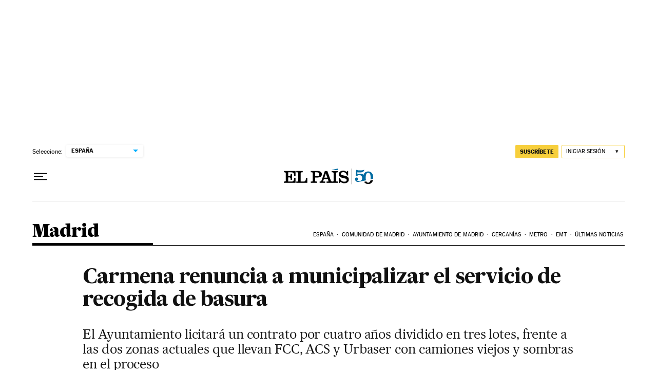

--- FILE ---
content_type: application/javascript; charset=utf-8
request_url: https://fundingchoicesmessages.google.com/f/AGSKWxVFMeXe_Mz5pVJab9u7b1j1yGMH9B-IMjEC9phKLCBVI1Ya0Y2rDGCsKNa2EyrV-01vSLDR3SrDCNLQN-IIbsBa2q9SYXgXpFYVpaLpVVo0WXqD24ex1DJ_rubiXioxSL48Ga6d45j_ojE7v-w1MLyGRq1x-l28_k6PYOvhtp-fy6EwfxZKy2XrO1lF/_/adman_/header_ads_/iabadvertisingplugin.swf/dynanews/ad-/googleads-
body_size: -1286
content:
window['56bc3c56-2507-429d-849d-b65e2b444e8d'] = true;